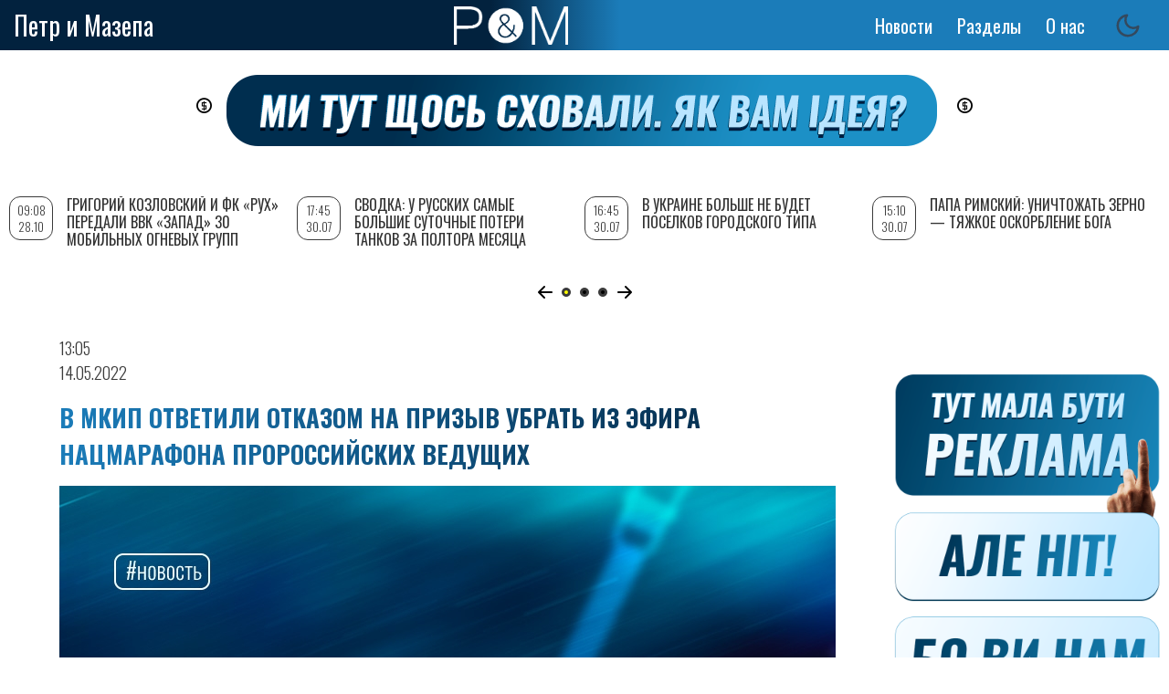

--- FILE ---
content_type: text/html; charset=UTF-8
request_url: https://petrimazepa.com/ru/v_mkip_otvetili_otkazom_na_prizyv_ubrat_iz_efira_nacmarafona_prorossiyskikh_veduschikh
body_size: 12686
content:
<!DOCTYPE html>
<html lang="ru" dir="ltr" prefix="content: http://purl.org/rss/1.0/modules/content/  dc: http://purl.org/dc/terms/  foaf: http://xmlns.com/foaf/0.1/  og: http://ogp.me/ns#  rdfs: http://www.w3.org/2000/01/rdf-schema#  schema: http://schema.org/  sioc: http://rdfs.org/sioc/ns#  sioct: http://rdfs.org/sioc/types#  skos: http://www.w3.org/2004/02/skos/core#  xsd: http://www.w3.org/2001/XMLSchema# ">
  <head>
<script async src="https://pagead2.googlesyndication.com/pagead/js/adsbygoogle.js?client=ca-pub-9444115279692681"
     crossorigin="anonymous"></script>
  <!-- Global site tag (gtag.js) - Google Analytics -->
<script async src="https://www.googletagmanager.com/gtag/js?id=UA-153880088-1"></script>
<script>
  window.dataLayer = window.dataLayer || [];
  function gtag(){dataLayer.push(arguments);}
  gtag('js', new Date());
  gtag('config', 'UA-153880088-1');
</script>
    <meta property="article:published_time">
    <meta charset="utf-8" />
<style>body #backtotop {left: 10px; }</style>
<script>(function(i,s,o,g,r,a,m){i["GoogleAnalyticsObject"]=r;i[r]=i[r]||function(){(i[r].q=i[r].q||[]).push(arguments)},i[r].l=1*new Date();a=s.createElement(o),m=s.getElementsByTagName(o)[0];a.async=1;a.src=g;m.parentNode.insertBefore(a,m)})(window,document,"script","/sites/default/files/google_analytics/analytics.js?t6di4u","ga");ga("create", "UA-67219308-1", {"cookieDomain":"auto"});ga("set", "anonymizeIp", true);ga("send", "pageview");</script>
<meta http-equiv="content-language" content="ru" />
<meta name="robots" content="index, follow" />
<link rel="image_src" href="https://petrimazepa.com/sites/default/files/2022-05/4_18.jpg" />
<meta name="rights" content="Петр и Мазепа" />
<meta name="description" content="В Министерстве культуры и информационной политики (МКИП) Украины ответили де-факто отказом на призыв журналистского сообщества отстранить от эфиров национального марафона и других всеукраинских новостных программ журналистов, ранее распространявших пророссийские нарративы на каналах Виктора Медведчука.
В МКИП заявили, что, «в эти критические времена для Украины… в нашей стране важно сохранять ценности демократического государства и объединяться перед лицом врага»." />
<meta name="abstract" content="В Министерстве культуры и информационной политики (МКИП) Украины ответили де-факто отказом на призыв журналистского сообщества отстранить от эфиров национального марафона и других всеукраинских новостных программ журналистов, ранее распространявших пророссийские нарративы на каналах Виктора Медведчука.
В МКИП заявили, что, «в эти критические времена для Украины… в нашей стране важно сохранять ценности демократического государства и объединяться перед лицом врага»." />
<meta property="fb:app_id" content="151691035613232" />
<meta property="og:site_name" content="Петр и Мазепа" />
<meta property="og:type" content="website" />
<meta property="og:url" content="https://petrimazepa.com/ru/v_mkip_otvetili_otkazom_na_prizyv_ubrat_iz_efira_nacmarafona_prorossiyskikh_veduschikh" />
<meta property="og:title" content="В МКИП ответили отказом на призыв убрать из эфира нацмарафона пророссийских ведущих" />
<meta property="og:description" content="Позиция министерства растянулась в шпагате между «не на часі» и «не раскачивайте лодку»" />
<meta property="og:image" content="https://petrimazepa.com/sites/default/files/2022-05/4_18.jpg" />
<meta property="og:image:url" content="https://petrimazepa.com/sites/default/files/2022-05/4_18.jpg" />
<meta property="og:image:type" content="image/jpeg" />
<meta property="og:image:width" content="850" />
<meta property="og:image:height" content="490" />
<meta property="og:locale" content="uk_UA" />
<meta name="Generator" content="Drupal 8 (https://www.drupal.org)" />
<meta name="MobileOptimized" content="width" />
<meta name="HandheldFriendly" content="true" />
<meta name="viewport" content="width=device-width, initial-scale=1.0" />
<link rel="shortcut icon" href="/sites/default/files/favicon.ico" type="image/vnd.microsoft.icon" />
<link rel="alternate" hreflang="ru" href="https://petrimazepa.com/ru/v_mkip_otvetili_otkazom_na_prizyv_ubrat_iz_efira_nacmarafona_prorossiyskikh_veduschikh" />
<link rel="canonical" href="https://petrimazepa.com/ru/v_mkip_otvetili_otkazom_na_prizyv_ubrat_iz_efira_nacmarafona_prorossiyskikh_veduschikh" />
<link rel="shortlink" href="https://petrimazepa.com/ru/node/49097" />
<link rel="revision" href="https://petrimazepa.com/ru/v_mkip_otvetili_otkazom_na_prizyv_ubrat_iz_efira_nacmarafona_prorossiyskikh_veduschikh" />
<script>window.a2a_config=window.a2a_config||{};a2a_config.callbacks=[];a2a_config.overlays=[];a2a_config.templates={};a2a_config . counts = { recover_protocol : 'http' };
a2a_config.counts = {
    recover: function(data) {
        return data.url.replace('https://petrimazepa.com', 'http://petrimazepa.com');
    }</script>

    <title>В МКИП ответили отказом на призыв убрать из эфира нацмарафона пророссийских ведущих | Петр и Мазепа</title>
    <link rel="stylesheet" media="all" href="/sites/default/files/css/css_GgAdm4Oe6HS-Vk1yIuR7ryOqbOItfz6QB0dEI7OaQGk.css" />
<link rel="stylesheet" media="all" href="https://use.fontawesome.com/releases/v5.5.0/js/all.js" />
<link rel="stylesheet" media="all" href="https://fonts.googleapis.com/icon?family=Material+Icons" />
<link rel="stylesheet" media="all" href="/sites/default/files/css/css_i7n7MnJL-P7nZMv_quoCLiDvW5B5EctKFqhydAofyW8.css" />
<link rel="stylesheet" media="all" href="/sites/default/files/css/css_DY7RhBPe186PHFnDkrPhY9il_5jQsEItiwr-GJMnbKM.css" />
<link rel="stylesheet" media="print" href="/sites/default/files/css/css_Z5jMg7P_bjcW9iUzujI7oaechMyxQTUqZhHJ_aYSq04.css" />
<link rel="stylesheet" media="all" href="/sites/default/files/css/css_Yd1HHJRT7NLm7ZJ-KllUv9tLY0oW539KyGfQbZJ-oGI.css" />
<link rel="stylesheet" media="all" href="//fonts.googleapis.com/css?family=Merriweather:300,300i,400,400i,700,700i,900,900i" />
<link rel="stylesheet" media="all" href="//fonts.googleapis.com/css?family=Open+Sans+Condensed:300,300i,700" />
<link rel="stylesheet" media="all" href="//fonts.googleapis.com/css?family=Oswald:200,300,400,500,600,700" />
<link rel="stylesheet" media="all" href="//fonts.googleapis.com/css?family=Roboto:300,300i,400,400i,500,500i,700,700i,900,900i" />
<link rel="stylesheet" media="all" href="//fonts.googleapis.com/css?family=Vollkorn:ital,wght@0,400;0,500;0,600;0,700;0,800;0,900;1,400;1,500;1,600;1,700;1,800;1,900" />

    
<!--[if lte IE 8]>
<script src="/sites/default/files/js/js_VtafjXmRvoUgAzqzYTA3Wrjkx9wcWhjP0G4ZnnqRamA.js"></script>
<![endif]-->
<script src="/sites/default/files/js/js_ShVlcxTi-qj_EILUA-PEAnG5TGj7ns2_sduPgR-fZIw.js"></script>

   
  <!--  <script charset="UTF-8" src="//cdn.sendpulse.com/28edd3380a1c17cf65b137fe96516659/js/push/9116b4390d3492ce143a0be1e780fe6d_1.js" async></script> -->
<!-- Facebook Pixel Code -->
<script>
  !function(f,b,e,v,n,t,s)
  {if(f.fbq)return;n=f.fbq=function(){n.callMethod?
  n.callMethod.apply(n,arguments):n.queue.push(arguments)};
  if(!f._fbq)f._fbq=n;n.push=n;n.loaded=!0;n.version='2.0';
  n.queue=[];t=b.createElement(e);t.async=!0;
  t.src=v;s=b.getElementsByTagName(e)[0];
  s.parentNode.insertBefore(t,s)}(window, document,'script',
  'https://connect.facebook.net/en_US/fbevents.js');
  fbq('init', '910085372488003');
  fbq('track', 'PageView');
  </script>
  <noscript><img height="1" width="1" style="display:none"
  src="https://www.facebook.com/tr?id=910085372488003&ev=PageView&noscript=1"
  /></noscript>
  <!-- End Facebook Pixel Code -->

<!-- reklama -->
<script src="https://cdn.admixer.net/scripts3/loader2.js" async
        data-inv="//inv-nets.admixer.net/"
        data-r="single"
		data-sender="admixer"
        data-bundle="desktop"></script>

        <script type='text/javascript'>
          (window.globalAmlAds = window.globalAmlAds || []).push(function() {
          globalAml.defineSlot({z: 'f8488618-05ba-4851-8802-6e8e347b7d76', ph: 'admixer_f848861805ba485188026e8e347b7d76_zone_56745_sect_16766_site_12523', i: 'inv-nets', s:'8d70c7ed-712a-48e0-8501-042dec52aba3', sender: 'admixer'});
          globalAml.defineSlot({z: 'b900411b-3aad-43bf-b33e-363790497bce', ph: 'admixer_b900411b3aad43bfb33e363790497bce_zone_56746_sect_16766_site_12523', i: 'inv-nets', s:'8d70c7ed-712a-48e0-8501-042dec52aba3', sender: 'admixer'});
          globalAml.defineSlot({z: 'c45a93cf-92af-4112-ba65-90a7426847d5', ph: 'admixer_c45a93cf92af4112ba6590a7426847d5_zone_56748_sect_16766_site_12523', i: 'inv-nets', s:'8d70c7ed-712a-48e0-8501-042dec52aba3', sender: 'admixer'});
          globalAml.defineSlot({z: '607f573f-1a61-4cb7-821e-22e467e1aa07', ph: 'admixer_607f573f1a614cb7821e22e467e1aa07_zone_56749_sect_16766_site_12523', i: 'inv-nets', s:'8d70c7ed-712a-48e0-8501-042dec52aba3', sender: 'admixer'});
          globalAml.defineSlot({z: 'bdcbfdb6-ed44-4e70-938f-2fb6c6470d8e', ph: 'admixer_bdcbfdb6ed444e70938f2fb6c6470d8e_zone_56750_sect_16766_site_12523', i: 'inv-nets', s:'8d70c7ed-712a-48e0-8501-042dec52aba3', sender: 'admixer'});
          globalAml.defineSlot({z: '5e35640d-f79e-453d-a56d-54d266b380dd', ph: 'admixer_5e35640df79e453da56d54d266b380dd_zone_57330_sect_16766_site_12523', i: 'inv-nets', s:'8d70c7ed-712a-48e0-8501-042dec52aba3', sender: 'admixer'});
          globalAml.defineSlot({z: '2cf636f4-9c24-4c10-af69-4a1eddc1c337', ph: 'admixer_2cf636f49c244c10af694a1eddc1c337_zone_59486_sect_16766_site_12523', i: 'inv-nets', s:'8d70c7ed-712a-48e0-8501-042dec52aba3', sender: 'admixer'});
          globalAml.defineSlot({z: 'ba7f756a-24d7-4d91-a410-d59c3b2a77f0', ph: 'admixer_ba7f756a24d74d91a410d59c3b2a77f0_zone_59487_sect_16766_site_12523', i: 'inv-nets', s:'8d70c7ed-712a-48e0-8501-042dec52aba3', sender: 'admixer'});
          globalAml.defineSlot({z: '70e53959-1b9c-4899-aa88-f3cbb565b5cd', ph: 'admixer_70e539591b9c4899aa88f3cbb565b5cd_zone_59488_sect_16766_site_12523', i: 'inv-nets', s:'8d70c7ed-712a-48e0-8501-042dec52aba3', sender: 'admixer'});
          globalAml.singleRequest("admixer");});
          </script>

          <!-- <script type='text/javascript'>
admixerML.fn.push(function() {
admixerML.defineSlot({z: 'd88fc5f9-104f-4954-a87d-43c557ef8b62', ph: 'admixer_d88fc5f9784f4955a87d43c557ef8b62_zone_00001_sect_0001_site_0001', i: 'inv-nets'
,zIndex:'99999999'
});
admixerML.singleRequest();
});
</script> -->

<!-- end reklama -->
<script async src="https://pagead2.googlesyndication.com/pagead/js/adsbygoogle.js?client=ca-pub-9444115279692681" crossorigin="anonymous"></script>
  </head>
  <body class="layout-two-sidebars">
        <a href="#main-content" class="visually-hidden focusable">
      Перейти к основному содержанию
    </a>
    
      <div class="dialog-off-canvas-main-canvas" data-off-canvas-main-canvas>
    <div id="page-wrapper">
  <div id="page">
    <header id="header" class="header" role="banner" aria-label="Шапка сайта">
      <div class="section layout-container clearfix">
        
          <div class="clearfix region region-header">
    <div id="block-brendingsayta2" class="clearfix block block-system block-system-branding-block">
  
    
  <div class="site-branding__text">
          <div class="site-branding__name">
        <a href="/ru" title="Главная" rel="home">Петр и Мазепа</a>
      </div>
          </div>
  </div>
<div class="language-switcher-language-url block block-language block-language-blocklanguage-interface" id="block-pereklyuchatelyazyka-3" role="navigation">
  
    
      <div class="content">
      <ul class="links"><li hreflang="ru" data-drupal-link-system-path="node/49097" class="ru is-active"><a href="/ru/v_mkip_otvetili_otkazom_na_prizyv_ubrat_iz_efira_nacmarafona_prorossiyskikh_veduschikh" class="language-link is-active" hreflang="ru" data-drupal-link-system-path="node/49097">Ру</a></li></ul>
    </div>
  </div>
<div id="block-pim-branding" class="clearfix block block-system block-system-branding-block">
  
    
        <a href="/ru" title="Главная" rel="home" class="site-branding__logo">
      <img src="/sites/default/files/logo_pim_1_1.png" alt="Главная" />
    </a>
  </div>
<nav role="navigation" aria-labelledby="block-osnovnayanavigaciya-menu" id="block-osnovnayanavigaciya" class="block block-menu navigation menu--main">
            
  <h2 class="visually-hidden" id="block-osnovnayanavigaciya-menu">Основная навигация</h2>
  

      <div class="content">
        <div class="menu-toggle-target menu-toggle-target-show" id="show-block-osnovnayanavigaciya"></div>
    <div class="menu-toggle-target" id="hide-block-osnovnayanavigaciya"></div>
    <a class="menu-toggle" href="#show-block-osnovnayanavigaciya">Показать &mdash; Основная навигация</a>
    <a class="menu-toggle menu-toggle--hide" href="#hide-block-osnovnayanavigaciya">Скрыть &mdash; Основная навигация</a>
    
              <ul class="clearfix menu">
                    <li class="menu-item">
        <a href="/ru/news" data-drupal-link-system-path="news">Новости</a>
              </li>
                <li class="menu-item menu-item--expanded">
        <span>Разделы</span>
                                <ul class="menu">
                    <li class="menu-item">
        <a href="/ru/volunteer_hq" data-drupal-link-system-path="volunteer_hq">Волонтерский штаб</a>
              </li>
                <li class="menu-item">
        <a href="/ru/special_project" data-drupal-link-system-path="special_project">Спецпроекты</a>
              </li>
                <li class="menu-item">
        <a href="/ru/editorial" data-drupal-link-system-path="editorial">Редакционные</a>
              </li>
                <li class="menu-item">
        <a href="/ru/greenlights" data-drupal-link-system-path="greenlights">Greenlight</a>
              </li>
                <li class="menu-item">
        <a href="/ru/lend" data-drupal-link-system-path="lend">Репосты</a>
              </li>
        </ul>
  
              </li>
                <li class="menu-item menu-item--expanded">
        <a href="/ru/about" data-drupal-link-system-path="node/143">О нас</a>
                                <ul class="menu">
                    <li class="menu-item">
        <a href="/ru/authors" data-drupal-link-system-path="authors">Авторы</a>
              </li>
                <li class="menu-item">
        <a href="/ru/kak_prislat_material" data-drupal-link-system-path="node/23990">Прислать материал</a>
              </li>
        </ul>
  
              </li>
        </ul>
  


  </div>
</nav>
<div id="block-darkmodetoggle" class="block block-dark-mode-toggle">
  
    
      <div class="content">
      
<div class="dark-mode-toggle">
  <ul class="dark-mode-toggle__list">
    <li>
      <button class="dark-mode-toggle__button__light" aria-label="Switch to light mode">
        <svg xmlns="http://www.w3.org/2000/svg" width="20" height="20" viewBox="0 0 24 24" fill="none" stroke="currentColor" stroke-width="2" stroke-linecap="round" stroke-linejoin="round">
          <circle cx="12" cy="12" r="5"/>
          <line x1="12" y1="1" x2="12" y2="3"/>
          <line x1="12" y1="21" x2="12" y2="23"/>
          <line x1="4.22" y1="4.22" x2="5.64" y2="5.64"/>
          <line x1="18.36" y1="18.36" x2="19.78" y2="19.78"/>
          <line x1="1" y1="12" x2="3" y2="12"/>
          <line x1="21" y1="12" x2="23" y2="12"/>
          <line x1="4.22" y1="19.78" x2="5.64" y2="18.36"/>
          <line x1="18.36" y1="5.64" x2="19.78" y2="4.22"/>
        </svg>
      </button>
    </li>
    <li>
      <button class="dark-mode-toggle__button__dark" aria-label="Switch to dark mode">
        <svg xmlns="http://www.w3.org/2000/svg" width="20" height="20" viewBox="0 0 24 24" fill="none" stroke="currentColor" stroke-width="2" stroke-linecap="round" stroke-linejoin="round">
          <path d="M21 12.79A9 9 0 1 1 11.21 3 7 7 0 0 0 21 12.79z"/>
        </svg>
      </button>
    </li>
  </ul>
</div>

    </div>
  </div>

  </div>

        
      </div>
    </header>
          <div class="highlighted">
        <aside class="layout-container section clearfix" role="complementary">
            <div class="region region-highlighted">
    <div id="block-teglain" class="block block-block-content block-block-contentfb694983-bd26-4311-80d0-ca28aeaf5a45">
  
    
      <div class="content">
      
            <div class="clearfix text-formatted field field--name-body field--type-text-with-summary field--label-hidden field__item"><p><a href="https://donate.petrimazepa.com/"><img alt="1211212" data-entity-type="file" data-entity-uuid="d4e9af9d-3c40-4196-9b19-8985ac376bef" src="/sites/default/files/inline-images/PiM_donate_banner_1.png" class="align-center" /></a></p>
<p> </p>
</div>
      
    </div>
  </div>
<div data-drupal-messages-fallback class="hidden"></div>

  </div>

        </aside>
      </div>
            <div id="main-wrapper" class="layout-main-wrapper layout-container clearfix">
      <div id="main" class="layout-main clearfix">
        
        <main id="content" class="column main-content" role="main">
          <section class="section">
            <a id="main-content" tabindex="-1"></a>
              <div class="region region-content">
    <div id="block-pim-content" class="block block-system block-system-main-block">
  
    
      <div class="content">
      <div data-history-node-id="49097" class="node node--type-article node--view-mode-full ds-1col clearfix" typeof="schema:Article">

  

  <div>
    
            <div class="field field--name-node-post-date field--type-ds field--label-hidden field__item">13:05   14.05.2022</div>
      
            <div class="field field--name-node-title field--type-ds field--label-hidden field__item"><h1>
  В МКИП ответили отказом на призыв убрать из эфира нацмарафона пророссийских ведущих
</h1>
</div>
      
            <div class="field field--name-field-image field--type-image field--label-hidden field__item">  <img property="schema:image" src="/sites/default/files/styles/main_article_img/public/2022-05/4_18.jpg?itok=kW6BXLY8" width="850" height="490" alt="&quot;&quot;" typeof="foaf:Image" class="image-style-main-article-img" />


</div>
      
            <div class="field field--name-dynamic-block-fieldnode-top-news field--type-ds field--label-hidden field__item">
            <div class="clearfix text-formatted field field--name-body field--type-text-with-summary field--label-hidden field__item"><!-- start rtb_content_v5 for petrimazepa.com --><div id="adpartner-jsunit-7258">
<script type="text/javascript">
        var head = document.getElementsByTagName('head')[0];
        var script = document.createElement('script');
        script.type = 'text/javascript';
        script.async = true;
        script.src = "//a4p.adpartner.pro/jsunit?id=7258&ref=" + encodeURIComponent(document.referrer) + "&" + Math.random();
        head.appendChild(script);
    </script></div>
<!-- end rtb_content_v5 for petrimazepa.com --></div>
      </div>
      
  <div class="field field--name-dynamic-token-fieldnode-istocnik-materiala field--type-ds field--label-inline clearfix">
    <div class="field__label">Источник</div>
              <div class="field__item"><p><a href="" target="_blank"></a></p>
</div>
          </div>

            <div property="schema:text" class="clearfix text-formatted field field--name-body field--type-text-with-summary field--label-hidden field__item"><p>В Министерстве культуры и информационной политики (МКИП) Украины ответили де-факто отказом на призыв журналистского сообщества отстранить от эфиров национального марафона и других всеукраинских новостных программ журналистов, ранее распространявших пророссийские нарративы на каналах Виктора Медведчука.</p>
<p>В МКИП <a href="https://www.mkip.gov.ua/news/7140.html">заявили</a>, что, «в эти критические времена для Украины… в нашей стране важно сохранять ценности демократического государства и объединяться перед лицом врага».</p>
<p>«У МКИП нет иллюзий по вкладу каналов Медведчука в нынешнюю войну с россией. В то же время мы глубоко убеждены, что сегодня не время для публичных люстраций и разжигания конфликтов внутри страны и профессионального журналистского сообщества», — сообщает министерство.</p>
<p>И отмечают, что «важно то, кто остался, перешел на сторону Украины и каждый день доказывает свою позицию своей добросовестной борьбой с врагом или круглосуточным трудом… Поэтому видим целесообразным именно сейчас, во время войны, в первую очередь обращать внимание на позицию, которую приняли указанные в списке ведущие».</p>
<p>Кроме того, МКИП «не может, учитывая свои полномочия, и не считает целесообразным вмешиваться в кадровую политику каналов и медиа групп». И убеждают своих читателей, что якобы отстранение этих ведущих сделало бы «щель в нашей обороне перед россией».</p>
<hr />
<p><em><strong>Читайте также</strong></em></p>
<ul>
<li>12 мая украинские журналисты и правозащитные организации <a href="https://petrimazepa.com/mediasoobschestvo_prizyvaet_ubrat_iz_efira_nacmarafona_prorossiyskikh_veduschikh">в открытом письме призвали отстранить</a> от участия в национальных телемарафонах и других медийных марафонах ведущих, которые много лет подыгрывали врагу и распространяли кремлевскую пропаганду.</li>
<li>8 апреля Медиарух и Комиссия журналистской этики (КЖЭ)&nbsp;<a href="https://petrimazepa.com/zelenskogo_prizvali_vmeshatsya_v_situaciyu_s_otklyucheniem_espresso_pryamogo_i_5_kanala">призвали</a>&nbsp;президента Украины Владимира Зеленского вмешаться в ситуацию с отключением «Эспрессо», «Прямого» и «5 канала». Они были исключены из цифрового эфира концерном РРТ. А объяснений такому поведению концерн так и не предоставил. Даже по состоянию на 14 мая. Судя по отсутствию реакции министерства, такое отключение не делает «бреши в обороне» и не является «разжиганием конфликтов внутри страны».</li>
</ul>
</div>
      
  <div class="field field--name-field-tags-news field--type-entity-reference field--label-inline clearfix">
    <div class="field__label">#</div>
          <div class="field__items">
              <div class="field__item"><a href="/ru/news/televidenie" hreflang="ru">Телевидение</a></div>
          <div class="field__item"><a href="/ru/news/politika" hreflang="ru">политика</a></div>
          <div class="field__item"><a href="/ru/news/ministerstvo_kultury" hreflang="ru">Министерство культуры</a></div>
          <div class="field__item"><a href="/ru/news/smi" hreflang="ru">СМИ</a></div>
              </div>
      </div>

            <div class="field field--name-dynamic-block-fieldnode-share-any field--type-ds field--label-hidden field__item"><span class="a2a_kit a2a_kit_size_32 addtoany_list" data-a2a-url="https://petrimazepa.com/ru/v_mkip_otvetili_otkazom_na_prizyv_ubrat_iz_efira_nacmarafona_prorossiyskikh_veduschikh" data-a2a-title="В МКИП ответили отказом на призыв убрать из эфира нацмарафона пророссийских ведущих"><a class="a2a_button_facebook a2a_counter"></a><a class="a2a_button_twitter"></a><a class="a2a_button_google_plus"></a></span></div>
      
            <div class="field field--name-dynamic-block-fieldnode-donats field--type-ds field--label-hidden field__item">
            <div class="clearfix text-formatted field field--name-body field--type-text-with-summary field--label-hidden field__item"><div class="donat">
<p><a href="https://donate.petrimazepa.com" target="_blank">поддержать проект</a></p>
</div>
<div class="patron">
<p><a href="https://www.patreon.com/petrimazepa" target="_blank">поддержать на Patreon</a></p>
</div>
</div>
      </div>
      
            <div class="field field--name-dynamic-block-fieldnode-text-buttom field--type-ds field--label-hidden field__item">
            <div class="clearfix text-formatted field field--name-body field--type-text-with-summary field--label-hidden field__item"><div id="adpartner-jsunit-7004">
<script type="text/javascript">
        var head = document.getElementsByTagName('head')[0];
        var script = document.createElement('script');
        script.type = 'text/javascript';
        script.async = true;
        script.src = "//a4p.adpartner.pro/jsunit?id=7004&ref=" + encodeURIComponent(document.referrer) + "&" + Math.random();
        head.appendChild(script);
    </script></div>
</div>
      </div>
      
            <div class="field field--name-field-dicqus field--type-disqus-comment field--label-hidden field__item"><div id="disqus_thread"><noscript>
  <p>
    <a href="http://petrimazepa.disqus.com/">View the discussion thread.</a>
  </p>
</noscript>
</div>
</div>
      
  </div>

</div>


    </div>
  </div>

  </div>

            
          </section>
        </main>
                  <div id="sidebar-first" class="column sidebar">
            <aside class="section" role="complementary">
                <div class="region region-sidebar-first">
    <div class="views-element-container block block-views block-views-blocknews-vievs-block-1" id="block-views-block-news-vievs-block-1">
  
    
      <div class="content">
      <div><div class="view view-news-vievs view-id-news_vievs view-display-id-block_1 js-view-dom-id-b6966804b950c89d65a2b292201e3b07b7fcd9891e668371cf7084f1d950bade">
  
    
      
      <div class="view-content">
      
<div class="swiper-container">
  <!-- Additional required wrapper -->
  <div class="swiper-wrapper">
    <div class="swiper-slide views-row"><div data-history-node-id="56326" class="node node--type-article node--view-mode-teaser ds-1col clearfix" typeof="schema:Article">

  

  <div>
    
            <div class="field field--name-node-post-date field--type-ds field--label-hidden field__item">09:08 28.10</div>
      
            <div class="field field--name-node-title field--type-ds field--label-hidden field__item"><h2>
  <a href="/ru/grigoriy_kozlovskiy_i_fk_rukh_peredali_vvk_zapad_30_mobilnykh_ognevykh_grupp" hreflang="ru">Григорий Козловский и ФК «Рух» передали ВвК «Запад» 30 мобильных огневых групп</a>
</h2>
</div>
      
            <div class="field field--name-field-preview field--type-string-long field--label-hidden field__item">Це не про футбол, це про ППО!</div>
      
  </div>

</div>

</div>
        <div class="swiper-slide views-row"><div data-history-node-id="55752" class="node node--type-article node--view-mode-teaser ds-1col clearfix" typeof="schema:Article">

  

  <div>
    
            <div class="field field--name-node-post-date field--type-ds field--label-hidden field__item">17:45 30.07</div>
      
            <div class="field field--name-node-title field--type-ds field--label-hidden field__item"><h2>
  <a href="/ru/svodka_u_russkikh_samye_bolshie_sutochnye_poteri_tankov_za_poltora_mesyaca" hreflang="ru">Сводка: у русских самые большие суточные потери танков за полтора месяца</a>
</h2>
</div>
      
            <div class="field field--name-field-preview field--type-string-long field--label-hidden field__item">Наши Ракетные войска и артиллерия поразили вражескую станцию РЭБ</div>
      
  </div>

</div>

</div>
        <div class="swiper-slide views-row"><div data-history-node-id="55751" class="node node--type-article node--view-mode-teaser ds-1col clearfix" typeof="schema:Article">

  

  <div>
    
            <div class="field field--name-node-post-date field--type-ds field--label-hidden field__item">16:45 30.07</div>
      
            <div class="field field--name-node-title field--type-ds field--label-hidden field__item"><h2>
  <a href="/ru/v_ukraine_bolshe_ne_budet_poselkov_gorodskogo_tipa" hreflang="ru">В Украине больше не будет поселков городского типа</a>
</h2>
</div>
      
            <div class="field field--name-field-preview field--type-string-long field--label-hidden field__item">Зато появятся «поселения»</div>
      
  </div>

</div>

</div>
        <div class="swiper-slide views-row"><div data-history-node-id="55749" class="node node--type-article node--view-mode-teaser ds-1col clearfix" typeof="schema:Article">

  

  <div>
    
            <div class="field field--name-node-post-date field--type-ds field--label-hidden field__item">15:10 30.07</div>
      
            <div class="field field--name-node-title field--type-ds field--label-hidden field__item"><h2>
  <a href="/ru/papa_rimskiy_unichtozhat_zerno_tyazhkoe_oskorblenie_boga" hreflang="ru">Папа Римский: Уничтожать зерно — тяжкое оскорбление Бога</a>
</h2>
</div>
      
            <div class="field field--name-field-preview field--type-string-long field--label-hidden field__item">Франциск призвал Россию вернуться в «зерновую сделку»</div>
      
  </div>

</div>

</div>
        <div class="swiper-slide views-row"><div data-history-node-id="55748" class="node node--type-article node--view-mode-teaser ds-1col clearfix" typeof="schema:Article">

  

  <div>
    
            <div class="field field--name-node-post-date field--type-ds field--label-hidden field__item">14:25 30.07</div>
      
            <div class="field field--name-node-title field--type-ds field--label-hidden field__item"><h2>
  <a href="/ru/okkupanty_tretiy_raz_za_mesyac_atakovali_ostrov_zmeinyy" hreflang="ru">Оккупанты третий раз за месяц атаковали остров Змеиный</a>
</h2>
</div>
      
            <div class="field field--name-field-preview field--type-string-long field--label-hidden field__item">Сбросили в районе острова две авиабомбы неустановленного образца</div>
      
  </div>

</div>

</div>
        <div class="swiper-slide views-row"><div data-history-node-id="55747" class="node node--type-article node--view-mode-teaser ds-1col clearfix" typeof="schema:Article">

  

  <div>
    
            <div class="field field--name-node-post-date field--type-ds field--label-hidden field__item">13:15 30.07</div>
      
            <div class="field field--name-node-title field--type-ds field--label-hidden field__item"><h2>
  <a href="/ru/russkie_obstrelyali_14_naselennykh_punktov_v_sumskoy_oblasti" hreflang="ru">Русские обстреляли 14 населенных пунктов в Сумской области</a>
</h2>
</div>
      
            <div class="field field--name-field-preview field--type-string-long field--label-hidden field__item">В результате ночного ракетного удара по Сумам погибли по меньшей мере двое человек</div>
      
  </div>

</div>

</div>
        <div class="swiper-slide views-row"><div data-history-node-id="55746" class="node node--type-article node--view-mode-teaser ds-1col clearfix" typeof="schema:Article">

  

  <div>
    
            <div class="field field--name-node-post-date field--type-ds field--label-hidden field__item">11:40 30.07</div>
      
            <div class="field field--name-node-title field--type-ds field--label-hidden field__item"><h2>
  <a href="/ru/ataka_na_moskvu_povrezhdeny_zdaniya_moskvasiti" hreflang="ru">Атака на Москву: повреждены здания «Москва-Сити»</a>
</h2>
</div>
      
            <div class="field field--name-field-preview field--type-string-long field--label-hidden field__item">Кроме того, Минобороны России утверждает, что «отбило атаку» на Крым</div>
      
  </div>

</div>

</div>
        <div class="swiper-slide views-row"><div data-history-node-id="55738" class="node node--type-article node--view-mode-teaser ds-1col clearfix" typeof="schema:Article">

  

  <div>
    
            <div class="field field--name-node-post-date field--type-ds field--label-hidden field__item">17:35 28.07</div>
      
            <div class="field field--name-node-title field--type-ds field--label-hidden field__item"><h2>
  <a href="/ru/kabmin_naznachil_vrio_ministra_kultury_i_informpolitiki" hreflang="ru">Кабмин назначил врио министра культуры и информполитики</a>
</h2>
</div>
      
            <div class="field field--name-field-preview field--type-string-long field--label-hidden field__item">Ростислав Карандеев был заместителем Александра Ткаченко</div>
      
  </div>

</div>

</div>
        <div class="swiper-slide views-row"><div data-history-node-id="55737" class="node node--type-article node--view-mode-teaser ds-1col clearfix" typeof="schema:Article">

  

  <div>
    
            <div class="field field--name-node-post-date field--type-ds field--label-hidden field__item">16:40 28.07</div>
      
            <div class="field field--name-node-title field--type-ds field--label-hidden field__item"><h2>
  <a href="/ru/zelenskiy_vetiroval_zakon_o_vydelenii_574_mln_grn_na_stroitelstvo_muzeya_golodomora" hreflang="ru">Зеленский ветировал закон о выделении 574 млн грн на строительство музея Голодомора</a>
</h2>
</div>
      
            <div class="field field--name-field-preview field--type-string-long field--label-hidden field__item">Законопроект возвращен в Верховную Раду</div>
      
  </div>

</div>

</div>
    </div>
</div>
<div class="block-pagination">
  <div class="swiper-button-prev"></div>
  <div class="swiper-pagination"></div>
  <div class="swiper-button-next"></div>
</div>

    </div>
  
          </div>
</div>

    </div>
  </div>
<div id="block-reklamalevo" class="block block-block-content block-block-content0eb9d827-1ea5-499e-a219-64ddee60081e">
  
    
      <div class="content">
      
            <div class="clearfix text-formatted field field--name-body field--type-text-with-summary field--label-hidden field__item"><div id="adpartner-jsunit-7514">
    <script type="text/javascript">
        var head = document.getElementsByTagName('head')[0];
        var script = document.createElement('script');
        script.type = 'text/javascript';
        script.async = true;
        script.src = "//a4p.adpartner.pro/jsunit?id=7514&ref=" + encodeURIComponent(document.referrer) + "&" + Math.random();
        head.appendChild(script);
    </script>
</div>
</div>
      
    </div>
  </div>

  </div>

            </aside>
          </div>
                          <div id="sidebar-second" class="column sidebar">
            <aside class="section" role="complementary">
                <div class="region region-sidebar-second">
    <div id="block-reklama2" class="block block-block-content block-block-content30a35881-30e3-4fec-a9e2-cf6c34476fe0">
  
    
      <div class="content">
      
            <div class="clearfix text-formatted field field--name-body field--type-text-with-summary field--label-hidden field__item"><div id='admixer_f848861805ba485188026e8e347b7d76_zone_56745_sect_16766_site_12523' data-sender='admixer'></div>
<script type='text/javascript'>
    (window.globalAmlAds = window.globalAmlAds || []).push(function() {
globalAml.display('admixer_f848861805ba485188026e8e347b7d76_zone_56745_sect_16766_site_12523');
});
</script>

<div id='admixer_b900411b3aad43bfb33e363790497bce_zone_56746_sect_16766_site_12523' data-sender='admixer'></div>
<script type='text/javascript'>
    (window.globalAmlAds = window.globalAmlAds || []).push(function() {
globalAml.display('admixer_b900411b3aad43bfb33e363790497bce_zone_56746_sect_16766_site_12523');
});
</script></div>
      
    </div>
  </div>
<div id="block-reklama1" class="block block-block-content block-block-contenteb6b230b-1a48-4688-98ca-e93712a7da8b">
  
    
      <div class="content">
      
            <div class="clearfix text-formatted field field--name-body field--type-text-with-summary field--label-hidden field__item"><a href="https://petrimazepa.com/ru/kto_my_volontery_a_vy"><img alt="1111" data-entity-type="file" data-entity-uuid="5bb1c2f3-3675-46bd-8508-93046b9d6c81" src="/sites/default/files/inline-images/banner_2.png" class="align-center" /></a>
<p> </p></div>
      
    </div>
  </div>
<div id="block-reklama3" class="block block-block-content block-block-contentcd40247e-e1dd-4333-8064-78768ade2b1d">
  
    
      <div class="content">
      
            <div class="clearfix text-formatted field field--name-body field--type-text-with-summary field--label-hidden field__item"><p><a aria-label="" href="https://www.patreon.com/petrimazepa" id="" rel="" target="" title=""><img alt="121212" data-entity-type="file" data-entity-uuid="398cceda-4a07-494c-8583-61debf047fa6" src="/sites/default/files/inline-images/banner_02.png" class="align-center" /></a></p>
<p> </p>
</div>
      
    </div>
  </div>

  </div>

            </aside>
          </div>
              </div>
    </div>
        <footer class="site-footer">
      <div class="layout-container clearfix">
                  <div class="site-footer__top">
            
            
              <div class="region region-footer-third">
    <div id="block-buttongroup" class="block block-block-content block-block-contentf4898e7f-52d1-4a30-a3cb-cc7e26bfd321">
  
    
      <div class="content">
      
            <div class="clearfix text-formatted field field--name-body field--type-text-with-summary field--label-hidden field__item"><p class="button--font"><a href="https://www.facebook.com/petrimazepa" target="_blank"><span class="fontawesome-icon-inline"><i class="fab fa-facebook-f"></i>&nbsp;</span></a></p>
<p class="button--font"><a href="https://twitter.com/PetrMazepa" target="_blank"><span class="fontawesome-icon-inline"><i class="fab fa-twitter"></i>&nbsp;</span></a></p>
<p class="button--font"><a href="https://petrimazepa.com/articles_news.rss"><span class="fontawesome-icon-inline"><i class="fas fa-rss"></i>&nbsp;</span></a></p>
<p class="button--font"><a href="https://t.me/petroimazepa" target="_blank"><span class="fontawesome-icon-inline"><i class="fab fa-telegram-plane"></i>&nbsp;</span></a></p>
</div>
      
    </div>
  </div>
<div id="block-kopirait" class="block block-block-content block-block-contentd9abb6dd-48d0-4413-973d-51b40f1ed09a">
  
    
      <div class="content">
      
            <div class="clearfix text-formatted field field--name-body field--type-text-with-summary field--label-hidden field__item"><p>При використанні наших материалів обов'язково вкажіть <strong>постійне посилання перед початком тексту</strong>.<br />
Підпис для кожної публікації:<br />
<span style="color:#f1c40f;">Copyright © 2018 PiM, LLC. Передруковується з дозволу ІА «Петро і Мазепа»</span>.</p>
<p><strong><a href="https://secure.wayforpay.com/donate/petroimazepa" rel=" noopener" target="_blank">Підтримати найкращу редакцію світу та Миколаївщини!</a></strong></p>
<p>Більше правил та канонів ми виклали в окремій статті, <a href="https://petrimazepa.com/petr_i_mazepa_i_perepechatka_materialov">і ось вам<strong> посилання на неї</strong></a>.</p>
<p>a nativitate - hoc die © PETRIMAZEPA.COM</p>
</div>
      
    </div>
  </div>
<div id="block-rssgroup" class="block block-block-content block-block-content074dfebe-bd34-45df-83a2-4e2bd10cf865">
  
    
      <div class="content">
      
            <div class="clearfix text-formatted field field--name-body field--type-text-with-summary field--label-hidden field__item"><p class="rss-text, button--font"><span class="fontawesome-icon-inline"><i class="fas fa-rss"></i>&nbsp;</span></p>
<p class="rss-text"><u><a href="https://petrimazepa.com/articles_news.rss" target="_blank"><span style="color:null;">статьи + новости</span></a></u><span style="color:null;">, </span><u><a href="https://petrimazepa.com/articles_only.rss" target="_blank"><span style="color:null;">только статьи</span></a></u><span style="color:null;"> и </span><u><a href="https://petrimazepa.com/news_only.rss"><span style="color:null;">только новости</span></a></u></p>
</div>
      
    </div>
  </div>

  </div>

            
          </div>
                          <div class="site-footer__bottom">
              <div class="region region-footer-fifth">
    <div id="block-big1" class="block block-block-content block-block-content24fe7acd-2cf6-4f67-b0a3-f15142498174">
  
    
      <div class="content">
      
            <div class="clearfix text-formatted field field--name-body field--type-text-with-summary field--label-hidden field__item"><div class="Desktop-Rich-Media">
<div data-sender="admixer" id="admixer_607f573f1a614cb7821e22e467e1aa07_zone_56749_sect_16766_site_12523"></div>
<script type='text/javascript'>
    (window.globalAmlAds = window.globalAmlAds || []).push(function() {
globalAml.display('admixer_607f573f1a614cb7821e22e467e1aa07_zone_56749_sect_16766_site_12523');
});
</script></div>
<div class="Mobile-Rich-Media">
<div data-sender="admixer" id="admixer_bdcbfdb6ed444e70938f2fb6c6470d8e_zone_56750_sect_16766_site_12523"></div>
<script type='text/javascript'>
    (window.globalAmlAds = window.globalAmlAds || []).push(function() {
globalAml.display('admixer_bdcbfdb6ed444e70938f2fb6c6470d8e_zone_56750_sect_16766_site_12523');
});
</script></div>
</div>
      
    </div>
  </div>

  </div>

          </div>
              </div>
    </footer>
  </div>
</div>

  </div>

    
    <script type="application/json" data-drupal-selector="drupal-settings-json">{"path":{"baseUrl":"\/","scriptPath":null,"pathPrefix":"ru\/","currentPath":"node\/49097","currentPathIsAdmin":false,"isFront":false,"currentLanguage":"ru"},"pluralDelimiter":"\u0003","suppressDeprecationErrors":true,"back_to_top":{"back_to_top_button_trigger":"100","back_to_top_prevent_on_mobile":0,"back_to_top_prevent_in_admin":0,"back_to_top_button_type":"image","back_to_top_button_text":"Back to top"},"google_analytics":{"trackOutbound":true,"trackMailto":true,"trackDownload":true,"trackDownloadExtensions":"7z|aac|arc|arj|asf|asx|avi|bin|csv|doc(x|m)?|dot(x|m)?|exe|flv|gif|gz|gzip|hqx|jar|jpe?g|js|mp(2|3|4|e?g)|mov(ie)?|msi|msp|pdf|phps|png|ppt(x|m)?|pot(x|m)?|pps(x|m)?|ppam|sld(x|m)?|thmx|qtm?|ra(m|r)?|sea|sit|tar|tgz|torrent|txt|wav|wma|wmv|wpd|xls(x|m|b)?|xlt(x|m)|xlam|xml|z|zip","trackDomainMode":1},"statistics":{"data":{"nid":"49097"},"url":"\/core\/modules\/statistics\/statistics.php"},"disqus":{"domain":"petrimazepa","url":"https:\/\/petrimazepa.com\/ru\/v_mkip_otvetili_otkazom_na_prizyv_ubrat_iz_efira_nacmarafona_prorossiyskikh_veduschikh","title":"\u0412 \u041c\u041a\u0418\u041f \u043e\u0442\u0432\u0435\u0442\u0438\u043b\u0438 \u043e\u0442\u043a\u0430\u0437\u043e\u043c \u043d\u0430 \u043f\u0440\u0438\u0437\u044b\u0432 \u0443\u0431\u0440\u0430\u0442\u044c \u0438\u0437 \u044d\u0444\u0438\u0440\u0430 \u043d\u0430\u0446\u043c\u0430\u0440\u0430\u0444\u043e\u043d\u0430 \u043f\u0440\u043e\u0440\u043e\u0441\u0441\u0438\u0439\u0441\u043a\u0438\u0445 \u0432\u0435\u0434\u0443\u0449\u0438\u0445","identifier":"node\/49097","disable_mobile":false,"language":"ru","sso":{"name":"\u041f\u0435\u0442\u0440 \u0438 \u041c\u0430\u0437\u0435\u043f\u0430","url":"https:\/\/petrimazepa.com\/ru\/user\/login?destination=disqus\/closewindow","logout":"https:\/\/petrimazepa.com\/ru\/user\/logout?destination=\/ru\/v_mkip_otvetili_otkazom_na_prizyv_ubrat_iz_efira_nacmarafona_prorossiyskikh_veduschikh","width":800,"height":600,"button":"\/sites\/default\/files\/logo_pim_1_1.png","icon":"\/sites\/default\/files\/favicon.ico"},"api_key":"1Oy5HXMOt0nDLlDxmY4ASi0BwQxIq97haGukDJGY0l4HxOnY0jnR63tts3byno4p","remote_auth_s3":"W10= 67545e4fca18dc4383a2c3f5f5d8131f2709f669 1768574841"},"user":{"uid":0,"permissionsHash":"0998263de260c97e704843968e4b34d53ba2f7e53b8412de6fcdfbd122576168"}}</script>
<script src="/sites/default/files/js/js_JGQSdrpNyOxz8BTYM5uYV11gC0y6nd5W0IznbO6Kcb4.js"></script>
<script src="https://static.addtoany.com/menu/page.js" async></script>
<script src="/sites/default/files/js/js_SHgz4MOR2h5W_6JQ3cOIEywZbU9ahVNQmEWZ_lRI-Bw.js"></script>

    <script type="text/javascript" src="//s7.addthis.com/js/300/addthis_widget.js#pubid=ra-59f8a4793e79d0ec"></script>

  <script defer src="https://static.cloudflareinsights.com/beacon.min.js/vcd15cbe7772f49c399c6a5babf22c1241717689176015" integrity="sha512-ZpsOmlRQV6y907TI0dKBHq9Md29nnaEIPlkf84rnaERnq6zvWvPUqr2ft8M1aS28oN72PdrCzSjY4U6VaAw1EQ==" data-cf-beacon='{"version":"2024.11.0","token":"a11ffc0000d54279b6982e5699668e11","r":1,"server_timing":{"name":{"cfCacheStatus":true,"cfEdge":true,"cfExtPri":true,"cfL4":true,"cfOrigin":true,"cfSpeedBrain":true},"location_startswith":null}}' crossorigin="anonymous"></script>
</body>
</html>


--- FILE ---
content_type: text/html; charset=utf-8
request_url: https://disqus.com/embed/comments/?base=default&f=petrimazepa&t_i=node%2F49097&t_u=https%3A%2F%2Fpetrimazepa.com%2Fru%2Fv_mkip_otvetili_otkazom_na_prizyv_ubrat_iz_efira_nacmarafona_prorossiyskikh_veduschikh&t_e=%D0%92%20%D0%9C%D0%9A%D0%98%D0%9F%20%D0%BE%D1%82%D0%B2%D0%B5%D1%82%D0%B8%D0%BB%D0%B8%20%D0%BE%D1%82%D0%BA%D0%B0%D0%B7%D0%BE%D0%BC%20%D0%BD%D0%B0%20%D0%BF%D1%80%D0%B8%D0%B7%D1%8B%D0%B2%20%D1%83%D0%B1%D1%80%D0%B0%D1%82%D1%8C%20%D0%B8%D0%B7%20%D1%8D%D1%84%D0%B8%D1%80%D0%B0%20%D0%BD%D0%B0%D1%86%D0%BC%D0%B0%D1%80%D0%B0%D1%84%D0%BE%D0%BD%D0%B0%20%D0%BF%D1%80%D0%BE%D1%80%D0%BE%D1%81%D1%81%D0%B8%D0%B9%D1%81%D0%BA%D0%B8%D1%85%20%D0%B2%D0%B5%D0%B4%D1%83%D1%89%D0%B8%D1%85&t_d=%0A%20%20%D0%92%20%D0%9C%D0%9A%D0%98%D0%9F%20%D0%BE%D1%82%D0%B2%D0%B5%D1%82%D0%B8%D0%BB%D0%B8%20%D0%BE%D1%82%D0%BA%D0%B0%D0%B7%D0%BE%D0%BC%20%D0%BD%D0%B0%20%D0%BF%D1%80%D0%B8%D0%B7%D1%8B%D0%B2%20%D1%83%D0%B1%D1%80%D0%B0%D1%82%D1%8C%20%D0%B8%D0%B7%20%D1%8D%D1%84%D0%B8%D1%80%D0%B0%20%D0%BD%D0%B0%D1%86%D0%BC%D0%B0%D1%80%D0%B0%D1%84%D0%BE%D0%BD%D0%B0%20%D0%BF%D1%80%D0%BE%D1%80%D0%BE%D1%81%D1%81%D0%B8%D0%B9%D1%81%D0%BA%D0%B8%D1%85%20%D0%B2%D0%B5%D0%B4%D1%83%D1%89%D0%B8%D1%85%0A&t_t=%D0%92%20%D0%9C%D0%9A%D0%98%D0%9F%20%D0%BE%D1%82%D0%B2%D0%B5%D1%82%D0%B8%D0%BB%D0%B8%20%D0%BE%D1%82%D0%BA%D0%B0%D0%B7%D0%BE%D0%BC%20%D0%BD%D0%B0%20%D0%BF%D1%80%D0%B8%D0%B7%D1%8B%D0%B2%20%D1%83%D0%B1%D1%80%D0%B0%D1%82%D1%8C%20%D0%B8%D0%B7%20%D1%8D%D1%84%D0%B8%D1%80%D0%B0%20%D0%BD%D0%B0%D1%86%D0%BC%D0%B0%D1%80%D0%B0%D1%84%D0%BE%D0%BD%D0%B0%20%D0%BF%D1%80%D0%BE%D1%80%D0%BE%D1%81%D1%81%D0%B8%D0%B9%D1%81%D0%BA%D0%B8%D1%85%20%D0%B2%D0%B5%D0%B4%D1%83%D1%89%D0%B8%D1%85&s_o=default&l=ru
body_size: 3693
content:
<!DOCTYPE html>

<html lang="ru" dir="ltr" class="not-supported type-">

<head>
    <title>Комментарии Disqus</title>

    
    <meta name="viewport" content="width=device-width, initial-scale=1, maximum-scale=1, user-scalable=no">
    <meta http-equiv="X-UA-Compatible" content="IE=edge"/>

    <style>
        .alert--warning {
            border-radius: 3px;
            padding: 10px 15px;
            margin-bottom: 10px;
            background-color: #FFE070;
            color: #A47703;
        }

        .alert--warning a,
        .alert--warning a:hover,
        .alert--warning strong {
            color: #A47703;
            font-weight: bold;
        }

        .alert--error p,
        .alert--warning p {
            margin-top: 5px;
            margin-bottom: 5px;
        }
        
        </style>
    
    <style>
        
        html, body {
            overflow-y: auto;
            height: 100%;
        }
        

        #error {
            display: none;
        }

        .clearfix:after {
            content: "";
            display: block;
            height: 0;
            clear: both;
            visibility: hidden;
        }

        
    </style>

</head>
<body>
    

    
    <div id="error" class="alert--error">
        <p>У нас не получилось загрузить Disqus. Если вы модератор, пожалуйста посмотрите наше <a href="https://docs.disqus.com/help/83/">руководство по устранению неисправностей</a>.</p>
    </div>

    
    <script type="text/json" id="disqus-forumData">{"session":{"canModerate":false,"audienceSyncVerified":false,"canReply":true,"mustVerify":false,"recaptchaPublicKey":"6LfHFZceAAAAAIuuLSZamKv3WEAGGTgqB_E7G7f3","mustVerifyEmail":false},"forum":{"aetBannerConfirmation":null,"founder":"97128198","twitterName":"","commentsLinkOne":"1","guidelines":null,"disableDisqusBrandingOnPolls":false,"commentsLinkZero":"0","disableDisqusBranding":false,"id":"petrimazepa","createdAt":"2014-03-03T05:09:04.255150","category":"News","aetBannerEnabled":false,"aetBannerTitle":null,"raw_guidelines":null,"initialCommentCount":null,"votingType":null,"daysUnapproveNewUsers":null,"installCompleted":true,"moderatorBadgeText":"","commentPolicyText":null,"aetEnabled":false,"channel":null,"sort":4,"description":null,"organizationHasBadges":true,"newPolicy":true,"raw_description":null,"customFont":null,"language":"ru","adsReviewStatus":1,"commentsPlaceholderTextEmpty":null,"daysAlive":0,"forumCategory":{"date_added":"2016-01-28T01:54:31","id":7,"name":"News"},"linkColor":null,"colorScheme":"auto","pk":"2878792","commentsPlaceholderTextPopulated":null,"permissions":{},"commentPolicyLink":null,"aetBannerDescription":null,"favicon":{"permalink":"https://disqus.com/api/forums/favicons/petrimazepa.jpg","cache":"//a.disquscdn.com/1763052994/images/favicon-default.png"},"name":"\u041f\u0435\u0442\u0440 \u0438 \u041c\u0430\u0437\u0435\u043f\u0430","commentsLinkMultiple":"{num}","settings":{"threadRatingsEnabled":false,"adsDRNativeEnabled":false,"behindClickEnabled":false,"disable3rdPartyTrackers":false,"adsVideoEnabled":false,"adsProductVideoEnabled":false,"adsPositionBottomEnabled":true,"ssoRequired":false,"contextualAiPollsEnabled":false,"unapproveLinks":false,"adsPositionRecommendationsEnabled":true,"adsEnabled":true,"adsProductLinksThumbnailsEnabled":true,"hasCustomAvatar":true,"organicDiscoveryEnabled":true,"adsProductDisplayEnabled":false,"adsProductLinksEnabled":true,"audienceSyncEnabled":false,"threadReactionsEnabled":true,"linkAffiliationEnabled":true,"adsPositionAiPollsEnabled":false,"disableSocialShare":false,"adsPositionTopEnabled":true,"adsProductStoriesEnabled":false,"sidebarEnabled":false,"adultContent":false,"allowAnonVotes":false,"gifPickerEnabled":true,"mustVerify":true,"badgesEnabled":false,"mustVerifyEmail":true,"allowAnonPost":false,"unapproveNewUsersEnabled":false,"mediaembedEnabled":true,"aiPollsEnabled":false,"userIdentityDisabled":false,"adsPositionPollEnabled":false,"discoveryLocked":false,"validateAllPosts":false,"adsSettingsLocked":false,"isVIP":false,"adsPositionInthreadEnabled":true},"organizationId":2167801,"typeface":"auto","url":"https://petrimazepa.com","daysThreadAlive":0,"avatar":{"small":{"permalink":"https://disqus.com/api/forums/avatars/petrimazepa.jpg?size=32","cache":"https://c.disquscdn.com/uploads/forums/287/8792/avatar32.jpg?1621934747"},"large":{"permalink":"https://disqus.com/api/forums/avatars/petrimazepa.jpg?size=92","cache":"https://c.disquscdn.com/uploads/forums/287/8792/avatar92.jpg?1621934747"}},"signedUrl":"https://disq.us/?url=https%3A%2F%2Fpetrimazepa.com&key=4CdHt1R00_PEMv5auMJJZQ"}}</script>

    <div id="postCompatContainer"><div class="comment__wrapper"><div class="comment__name clearfix"><img class="comment__avatar" src="https://c.disquscdn.com/uploads/users/33010/3880/avatar92.jpg?1685030381" width="32" height="32" /><strong><a href="">Alexandr  Belov</a></strong> &bull; 3 лет назад
        </div><div class="comment__content"><p>Бляди, сэр</p></div></div><div class="comment__wrapper"><div class="comment__name clearfix"><img class="comment__avatar" src="https://c.disquscdn.com/uploads/users/19467/681/avatar92.jpg?1471076941" width="32" height="32" /><strong><a href="">evno azef</a></strong> &bull; 3 лет назад
        </div><div class="comment__content"><p>Балакучі піхви</p></div></div><div class="comment__wrapper"><div class="comment__name clearfix"><img class="comment__avatar" src="https://c.disquscdn.com/uploads/users/25122/4316/avatar92.jpg?1677311687" width="32" height="32" /><strong><a href="">Viktoriya</a></strong> &bull; 3 лет назад
        </div><div class="comment__content"><p>Успадкований Мінстець .(</p></div></div><div class="comment__wrapper"><div class="comment__name clearfix"><img class="comment__avatar" src="https://c.disquscdn.com/uploads/users/18673/2038/avatar92.jpg?1688154292" width="32" height="32" /><strong><a href="">Volodymyr Levytskyi</a></strong> &bull; 3 лет назад
        </div><div class="comment__content"><p>Щілина в їхніх головах, а не обороні. Ніфіга їх війна не вчить.</p></div></div><div class="comment__wrapper"><div class="comment__name clearfix"><img class="comment__avatar" src="https://c.disquscdn.com/uploads/users/6367/4904/avatar92.jpg?1504721439" width="32" height="32" /><strong><a href="">Vitya Donetskiy</a></strong> &bull; 3 лет назад
        </div><div class="comment__content"><p>Не заважайте людям відпрацьовувати накази Зєрмак, Боневтік &amp; К°</p></div></div><div class="comment__wrapper"><div class="comment__name clearfix"><img class="comment__avatar" src="https://c.disquscdn.com/uploads/users/7840/2456/avatar92.jpg?1748335318" width="32" height="32" /><strong><a href="">Igor Skokin</a></strong> &bull; 3 лет назад
        </div><div class="comment__content"><p>по утверждению цензора.нет, Игорь Валерьевич еженедельно тратит 732 тысячи долларов на уход за яхтой<br>а зеленая плесень при этом не только не выдает И.В в США, но еще и обижается, когда в США не принимают решение выделить Украине 40 млрд долларов, пока не будет создан орган, надзирающий за тратами</p></div></div><div class="comment__wrapper"><div class="comment__name clearfix"><img class="comment__avatar" src="https://c.disquscdn.com/uploads/users/3284/589/avatar92.jpg?1764775484" width="32" height="32" /><strong><a href="">Trinn</a></strong> &bull; 3 лет назад
        </div><div class="comment__content"><p>Ну потрібно розбиратись, багато проросійських були не готові до дій Росії і перестали бути проросійськими після вторгнення. І це якраз можна було б сказати. А от те що вони сказали то якась дурня.</p></div></div><div class="comment__wrapper"><div class="comment__name clearfix"><img class="comment__avatar" src="https://c.disquscdn.com/uploads/users/13997/6398/avatar92.jpg?1523379854" width="32" height="32" /><strong><a href="">странник</a></strong> &bull; 3 лет назад
        </div><div class="comment__content"><p>У цій влади, дурня скрізь</p></div></div><div class="comment__wrapper"><div class="comment__name clearfix"><img class="comment__avatar" src="https://c.disquscdn.com/uploads/users/6367/4904/avatar92.jpg?1504721439" width="32" height="32" /><strong><a href="">Vitya Donetskiy</a></strong> &bull; 3 лет назад
        </div><div class="comment__content"><p>Хто був проросійським після восьми років війни, той залишиться таким назавжди. Просто зараз  момент коли мизамірцям можуть хутко рило начистити тай не тіко, от паскуди терміново і перевзулися на бігу за рускім карабльом.</p></div></div></div>


    <div id="fixed-content"></div>

    
        <script type="text/javascript">
          var embedv2assets = window.document.createElement('script');
          embedv2assets.src = 'https://c.disquscdn.com/embedv2/latest/embedv2.js';
          embedv2assets.async = true;

          window.document.body.appendChild(embedv2assets);
        </script>
    



    
</body>
</html>


--- FILE ---
content_type: text/html; charset=utf-8
request_url: https://www.google.com/recaptcha/api2/aframe
body_size: 268
content:
<!DOCTYPE HTML><html><head><meta http-equiv="content-type" content="text/html; charset=UTF-8"></head><body><script nonce="H-BF0KBt2bitK_gaEIzjLQ">/** Anti-fraud and anti-abuse applications only. See google.com/recaptcha */ try{var clients={'sodar':'https://pagead2.googlesyndication.com/pagead/sodar?'};window.addEventListener("message",function(a){try{if(a.source===window.parent){var b=JSON.parse(a.data);var c=clients[b['id']];if(c){var d=document.createElement('img');d.src=c+b['params']+'&rc='+(localStorage.getItem("rc::a")?sessionStorage.getItem("rc::b"):"");window.document.body.appendChild(d);sessionStorage.setItem("rc::e",parseInt(sessionStorage.getItem("rc::e")||0)+1);localStorage.setItem("rc::h",'1768574847406');}}}catch(b){}});window.parent.postMessage("_grecaptcha_ready", "*");}catch(b){}</script></body></html>